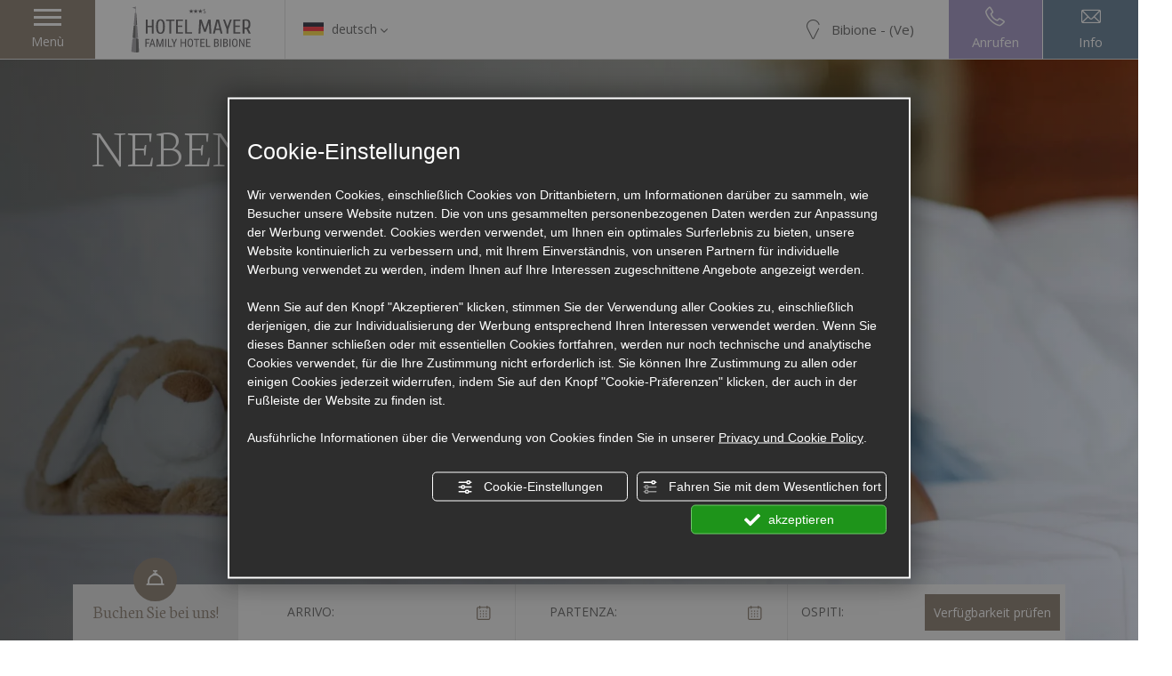

--- FILE ---
content_type: text/css; charset=utf-8
request_url: https://www.hotelmayer.com/site_source_min/simple-style.css
body_size: -75
content:
/* simple-style.css not found */

--- FILE ---
content_type: image/svg+xml
request_url: https://www.hotelmayer.com/js_source/css/titanka/default-icons/svg_originali/en.svg
body_size: 783
content:
<?xml version="1.0" encoding="utf-8"?>
<!-- Generator: Adobe Illustrator 16.0.0, SVG Export Plug-In . SVG Version: 6.00 Build 0)  -->
<!DOCTYPE svg PUBLIC "-//W3C//DTD SVG 1.1//EN" "http://www.w3.org/Graphics/SVG/1.1/DTD/svg11.dtd">
<svg version="1.1" id="Livello_1" xmlns="http://www.w3.org/2000/svg" xmlns:xlink="http://www.w3.org/1999/xlink" x="0px" y="0px"
	 width="141.73px" height="92.86px" viewBox="0 0 141.73 92.86" enable-background="new 0 0 141.73 92.86" xml:space="preserve">
<path fill="#41479B" d="M139.286,92.859H2.444C1.095,92.859,0,91.764,0,90.414V2.445c0-1.35,1.095-2.443,2.444-2.443h136.842
	c1.35,0,2.444,1.094,2.444,2.443v87.969C141.729,91.764,140.635,92.859,139.286,92.859z"/>
<path fill="#F5F5F5" d="M141.729,2.445c0-1.35-1.095-2.443-2.443-2.443h-10.933l-45.271,29.66V0.001H58.646v29.66l-45.27-29.66
	H2.444C1.095,0.001,0,1.095,0,2.445v6.32l38.84,25.446H0v24.437h38.84L0,84.096v6.318c0,1.35,1.095,2.445,2.444,2.445h10.933
	l45.27-29.66v29.66h24.437v-29.66l45.27,29.66h10.934c1.349,0,2.443-1.096,2.443-2.445v-6.318l-38.84-25.447h38.839V34.212h-38.839
	l38.839-25.447V2.445z"/>
<g>
	<polygon fill="#FF4B55" points="141.729,39.099 78.195,39.099 78.195,0.001 63.534,0.001 63.534,39.099 0,39.099 0,53.762 
		63.534,53.762 63.534,92.859 78.195,92.859 78.195,53.762 141.729,53.762 	"/>
	<path fill="#FF4B55" d="M49.536,58.648L0.069,90.758c0.173,1.18,1.146,2.102,2.375,2.102H5.81l52.703-34.211H49.536L49.536,58.648z
		"/>
	<path fill="#FF4B55" d="M95.886,58.648h-8.977l52.626,34.16c1.227-0.131,2.195-1.133,2.195-2.395v-2.008L95.886,58.648z"/>
	<path fill="#FF4B55" d="M0,5.143l44.783,29.069h8.977L1.424,0.24C0.588,0.628,0,1.462,0,2.445V5.143z"/>
	<path fill="#FF4B55" d="M92.06,34.212l49.585-32.188c-0.205-1.141-1.158-2.023-2.358-2.023h-3.501L83.083,34.212H92.06z"/>
</g>
</svg>


--- FILE ---
content_type: image/svg+xml
request_url: https://www.hotelmayer.com/source/logo-top.svg?v=1758815795
body_size: 4122
content:
<?xml version="1.0" encoding="utf-8"?>
<!-- Generator: Adobe Illustrator 16.0.0, SVG Export Plug-In . SVG Version: 6.00 Build 0)  -->
<!DOCTYPE svg PUBLIC "-//W3C//DTD SVG 1.1//EN" "http://www.w3.org/Graphics/SVG/1.1/DTD/svg11.dtd">
<svg version="1.1" id="Livello_1" xmlns="http://www.w3.org/2000/svg" xmlns:xlink="http://www.w3.org/1999/xlink" x="0px" y="0px"
	 width="405.688px" height="156.208px" viewBox="0 0 405.688 156.208" enable-background="new 0 0 405.688 156.208"
	 xml:space="preserve">
<g>
	<polygon fill="#ADACB0" points="22.693,22.841 21.387,22.841 21.525,0 22.57,0 	"/>
	<polygon fill="#ADACB0" points="22.274,2.085 10.408,4.061 22.198,9.254 	"/>
	<rect x="18.646" y="61.765" fill="#ADACB0" width="6.847" height="3.865"/>
	<rect x="16.176" y="106.252" fill="#ADACB0" width="11.167" height="3.865"/>
	<polygon fill="#ADACB0" points="22.736,22.637 19.731,22.637 16.124,62.358 22.736,62.637 	"/>
	<polygon fill="#ADACB0" points="7.874,153.084 22.737,156.208 22.737,109.721 11.896,108.815 	"/>
	<polygon fill="#7F7F7F" points="15.905,64.76 12.124,106.325 22.736,107.198 22.736,65.051 	"/>
	<polygon fill="#ADACB0" points="22.736,65.052 27.465,64.761 30.418,106.275 22.736,107.198 	"/>
	<g>
		<g>
			<polygon id="SVGID_1_" fill="#7F7F7F" points="22.737,109.721 22.732,155.788 24.219,155.788 33.753,153.086 30.598,108.772 			
				"/>
		</g>
		<g>
			<g>
				<g>
					<g>
						<defs>
							<polygon id="SVGID_2_" points="22.737,109.721 22.732,155.788 24.219,155.788 33.753,153.086 30.598,108.772 							"/>
						</defs>
						<clipPath id="SVGID_3_">
							<use xlink:href="#SVGID_2_"  overflow="visible"/>
						</clipPath>
						<rect x="22.732" y="108.772" clip-path="url(#SVGID_3_)" fill="#7F7F7F" width="11.021" height="47.016"/>
					</g>
				</g>
			</g>
		</g>
	</g>
	<polygon fill="#7F7F7F" points="22.732,22.637 24.466,22.637 27.292,62.358 22.736,62.637 	"/>
</g>
<g>
	<path fill="#757376" d="M82.354,44.65V92.1h-6.102V70.409H62.019V92.1h-6.102V44.65h6.102v21.015h14.234V44.65H82.354z"/>
	<path fill="#757376" d="M105.062,43.973c2.307,0,4.351,0.384,6.135,1.152c1.785,0.769,3.312,2.079,4.575,3.932
		c1.267,1.854,2.228,4.35,2.881,7.49c0.654,3.141,0.982,7.082,0.982,11.828c0,4.744-0.328,8.688-0.982,11.829
		s-1.615,5.639-2.881,7.488c-1.267,1.854-2.791,3.164-4.575,3.934s-3.828,1.15-6.135,1.15c-2.306,0-4.351-0.385-6.134-1.15
		c-1.786-0.77-3.312-2.078-4.576-3.934c-1.267-1.854-2.227-4.35-2.881-7.488c-0.656-3.143-0.983-7.083-0.983-11.829
		s0.327-8.688,0.983-11.828c0.654-3.141,1.614-5.637,2.881-7.49c1.267-1.854,2.79-3.163,4.576-3.932
		C100.711,44.357,102.756,43.973,105.062,43.973z M105.062,88.711c1.085,0,2.146-0.295,3.188-0.883
		c1.039-0.586,1.94-1.648,2.711-3.188c0.769-1.535,1.391-3.614,1.862-6.235c0.476-2.619,0.713-5.966,0.713-10.031
		c0-4.067-0.237-7.412-0.713-10.033c-0.475-2.619-1.096-4.699-1.862-6.235c-0.77-1.536-1.672-2.599-2.711-3.187
		c-1.04-0.586-2.103-0.881-3.188-0.881c-1.084,0-2.146,0.295-3.187,0.881c-1.04,0.588-1.943,1.649-2.711,3.187
		c-0.771,1.536-1.392,3.616-1.864,6.235c-0.475,2.621-0.712,5.966-0.712,10.033c0,4.065,0.237,7.412,0.712,10.031
		c0.476,2.621,1.096,4.7,1.864,6.235c0.769,1.536,1.671,2.603,2.711,3.188C102.915,88.417,103.978,88.711,105.062,88.711z"/>
	<path fill="#757376" d="M123.702,44.65h27.792v4.745h-10.848V92.1h-6.102V49.395H123.7L123.702,44.65L123.702,44.65z"/>
	<path fill="#757376" d="M163.019,87.355h16.944V92.1h-23.047V44.65h23.047v4.745h-16.944v15.591h14.912v4.745h-14.912V87.355z"/>
	<path fill="#757376" d="M193.521,87.355h16.945V92.1h-23.047V44.65h6.102V87.355L193.521,87.355z"/>
	<path fill="#757376" d="M250.121,86l-9.829-29.147h-0.339l-2.033,35.248h-6.104l2.711-47.45h7.457l11.052,32.538h0.271
		l11.049-32.538h7.457l2.711,47.45h-6.101l-2.032-35.248h-0.34L256.223,86H250.121z"/>
	<path fill="#757376" d="M288.758,79.899L285.707,92.1h-6.104l11.522-47.45h8.813L311.46,92.1h-6.103l-3.052-12.201H288.758z
		 M295.672,51.429H295.4l-5.625,23.725h11.521L295.672,51.429z"/>
	<path fill="#757376" d="M336.545,44.65h6.103l-11.521,32.538V92.1h-6.103V77.188L313.496,44.65h6.103l8.476,24.063L336.545,44.65z"
		/>
	<path fill="#757376" d="M354.17,87.355h16.944V92.1h-23.047V44.65h23.047v4.745H354.17v15.591h14.911v4.745H354.17V87.355z"/>
	<path fill="#757376" d="M404.328,60.241c0,2.305-0.146,4.295-0.438,5.965c-0.294,1.674-0.726,3.107-1.288,4.305
		c-0.563,1.199-1.275,2.171-2.135,2.916c-0.857,0.744-1.83,1.32-2.915,1.729l8.136,16.946h-6.778l-7.456-15.591h-6.776v15.591
		h-6.103V45.329c1.717-0.497,3.443-0.848,5.188-1.051c1.738-0.204,3.626-0.305,5.66-0.305c2.711,0,5.017,0.271,6.913,0.813
		s3.435,1.458,4.608,2.746c1.175,1.287,2.031,2.972,2.574,5.05S404.328,57.213,404.328,60.241z M389.418,71.764
		c1.533,0,2.855-0.191,3.965-0.576c1.105-0.383,2.021-1.018,2.746-1.896c0.722-0.883,1.254-2.057,1.593-3.524
		c0.339-1.467,0.51-3.312,0.51-5.524c0-2.306-0.171-4.214-0.51-5.729c-0.339-1.514-0.871-2.723-1.593-3.626
		c-0.726-0.904-1.641-1.548-2.746-1.933c-1.105-0.385-2.432-0.576-3.965-0.576h-4.745v23.386L389.418,71.764L389.418,71.764z"/>
</g>
<g>
	<g>
		<path fill="#757376" d="M248.139,13.11c0-1.224,0.313-2.136,0.93-2.734c0.619-0.598,1.59-0.898,2.904-0.898
			c0.605,0,1.188,0.041,1.735,0.121c0.552,0.081,0.979,0.175,1.292,0.283v0.908h-2.624c-1.614,0-2.422,0.774-2.422,2.321
			c0,0.619,0.142,1.11,0.424,1.474c0.283,0.363,0.642,0.669,1.07,0.918c0.43,0.25,0.891,0.478,1.382,0.687
			c0.488,0.209,0.952,0.471,1.383,0.787c0.432,0.316,0.787,0.723,1.069,1.221c0.28,0.498,0.424,1.158,0.424,1.978
			c0,0.659-0.08,1.228-0.242,1.706c-0.161,0.478-0.42,0.875-0.774,1.19c-0.355,0.316-0.822,0.552-1.401,0.707
			c-0.578,0.154-1.285,0.232-2.119,0.232c-0.604,0-1.187-0.04-1.735-0.121s-0.979-0.174-1.291-0.282V22.7h2.623
			c1.157,0,1.969-0.205,2.436-0.616c0.465-0.41,0.693-1.046,0.693-1.907c0-0.592-0.142-1.056-0.425-1.393
			c-0.28-0.336-0.639-0.622-1.067-0.858c-0.433-0.235-0.894-0.46-1.383-0.676c-0.492-0.216-0.953-0.484-1.384-0.808
			c-0.431-0.323-0.786-0.743-1.069-1.261C248.279,14.662,248.139,13.972,248.139,13.11z"/>
	</g>
	<polygon fill="#757376" points="207.422,9.102 209.324,14.397 214.943,14.565 210.501,18.011 212.074,23.413 207.422,20.249 
		202.771,23.413 204.343,18.011 199.899,14.565 205.521,14.397 	"/>
	<polygon fill="#757376" points="222.205,9.102 224.107,14.397 229.729,14.565 225.284,18.011 226.857,23.413 222.205,20.249 
		217.557,23.413 219.127,18.011 214.684,14.565 220.305,14.397 	"/>
	<polygon fill="#757376" points="237.729,9.102 239.634,14.397 245.253,14.565 240.807,18.011 242.383,23.413 237.729,20.249 
		233.079,23.413 234.65,18.011 230.208,14.565 235.828,14.397 	"/>
</g>
<g>
	<path fill="#757376" d="M67.388,124.673h-9.129v11.931h-3.396v-27.016h14.064v2.913H58.259v9.259h9.129V124.673z"/>
	<path fill="#757376" d="M82.566,129.535h-9.129l-2.097,7.069h-3.488l8.702-27.016h2.913l8.721,27.016h-3.488L82.566,129.535z
		 M74.327,126.622h7.366l-3.692-12.283L74.327,126.622z"/>
	<path fill="#757376" d="M96.24,109.588l7.051,22.043l7.051-22.043h4.379v27.016h-3.396v-10.521l0.315-10.539l-7.069,21.06h-2.598
		l-7.032-20.985l0.315,10.465v10.521h-3.396v-27.016H96.24z"/>
	<path fill="#757376" d="M124.11,136.604h-3.396v-27.016h3.396V136.604z"/>
	<path fill="#757376" d="M133.48,133.691h10.595v2.913h-14.009v-27.016h3.414V133.691z"/>
	<path fill="#757376" d="M150.717,123.152l5.529-13.563h3.841l-7.682,16.94v10.075h-3.396v-10.075l-7.682-16.94h3.859
		L150.717,123.152z"/>
	<path fill="#757376" d="M189.997,136.604h-3.414v-12.487H175.71v12.487h-3.396v-27.016h3.396v11.615h10.873v-11.615h3.414V136.604z
		"/>
	<path fill="#757376" d="M213.45,125.471c0,3.687-0.786,6.525-2.356,8.517c-1.571,1.992-3.804,2.987-6.698,2.987
		c-2.783,0-4.982-0.968-6.596-2.904c-1.615-1.936-2.453-4.672-2.515-8.21v-5.084c0-3.611,0.798-6.441,2.394-8.489
		c1.596-2.047,3.822-3.07,6.68-3.07c2.845,0,5.063,0.98,6.652,2.941c1.589,1.96,2.402,4.759,2.439,8.396V125.471z M210.055,120.74
		c0-2.857-0.467-4.981-1.401-6.374c-0.934-1.391-2.365-2.087-4.295-2.087c-1.868,0-3.281,0.705-4.24,2.115
		c-0.958,1.41-1.444,3.488-1.456,6.234v4.843c0,2.759,0.479,4.861,1.438,6.309c0.958,1.447,2.39,2.171,4.295,2.171
		c1.904,0,3.314-0.668,4.23-2.004c0.915-1.336,1.392-3.383,1.429-6.142V120.74z"/>
	<path fill="#757376" d="M233.99,112.501h-7.106v24.103h-3.396v-24.103h-7.088v-2.913h17.59V112.501z"/>
	<path fill="#757376" d="M250.931,124.117h-9.556v9.574h11.133v2.913H237.98v-27.016h14.343v2.913h-10.947v8.702h9.556V124.117z"/>
	<path fill="#757376" d="M260.264,133.691h10.595v2.913H256.85v-27.016h3.414V133.691z"/>
	<path fill="#757376" d="M283.606,136.604v-27.016h7.7c2.461,0,4.314,0.601,5.557,1.8c1.244,1.2,1.865,3,1.865,5.399
		c0,1.262-0.315,2.375-0.946,3.34s-1.484,1.714-2.561,2.245c1.236,0.371,2.218,1.132,2.94,2.282c0.725,1.15,1.086,2.536,1.086,4.156
		c0,2.425-0.665,4.33-1.994,5.715c-1.33,1.386-3.227,2.078-5.688,2.078H283.606z M287.001,121.111h4.36
		c1.175,0,2.124-0.396,2.849-1.19c0.723-0.793,1.085-1.847,1.085-3.16c0-1.488-0.328-2.569-0.983-3.245
		c-0.656-0.676-1.658-1.014-3.006-1.014h-4.305V121.111z M287.001,123.968v9.723h4.639c1.286,0,2.307-0.424,3.062-1.271
		c0.754-0.848,1.132-2.038,1.132-3.572c0-3.253-1.373-4.88-4.119-4.88H287.001z"/>
	<path fill="#757376" d="M307.875,136.604h-3.396v-27.016h3.396V136.604z"/>
	<path fill="#757376" d="M313.831,136.604v-27.016h7.7c2.461,0,4.314,0.601,5.557,1.8c1.244,1.2,1.865,3,1.865,5.399
		c0,1.262-0.315,2.375-0.946,3.34s-1.484,1.714-2.561,2.245c1.236,0.371,2.218,1.132,2.94,2.282c0.725,1.15,1.086,2.536,1.086,4.156
		c0,2.425-0.665,4.33-1.994,5.715c-1.33,1.386-3.227,2.078-5.688,2.078H313.831z M317.227,121.111h4.36
		c1.175,0,2.124-0.396,2.849-1.19c0.723-0.793,1.085-1.847,1.085-3.16c0-1.488-0.328-2.569-0.983-3.245
		c-0.656-0.676-1.658-1.014-3.006-1.014h-4.305V121.111z M317.227,123.968v9.723h4.639c1.286,0,2.307-0.424,3.062-1.271
		c0.754-0.848,1.132-2.038,1.132-3.572c0-3.253-1.373-4.88-4.119-4.88H317.227z"/>
	<path fill="#757376" d="M338.101,136.604h-3.396v-27.016h3.396V136.604z"/>
	<path fill="#757376" d="M361.628,125.471c0,3.687-0.786,6.525-2.356,8.517c-1.571,1.992-3.804,2.987-6.698,2.987
		c-2.783,0-4.982-0.968-6.596-2.904c-1.615-1.936-2.453-4.672-2.515-8.21v-5.084c0-3.611,0.798-6.441,2.394-8.489
		c1.596-2.047,3.822-3.07,6.68-3.07c2.845,0,5.063,0.98,6.652,2.941c1.589,1.96,2.402,4.759,2.439,8.396V125.471z M358.233,120.74
		c0-2.857-0.467-4.981-1.401-6.374c-0.934-1.391-2.365-2.087-4.295-2.087c-1.868,0-3.281,0.705-4.24,2.115
		c-0.958,1.41-1.444,3.488-1.456,6.234v4.843c0,2.759,0.479,4.861,1.438,6.309c0.958,1.447,2.39,2.171,4.295,2.171
		c1.904,0,3.314-0.668,4.23-2.004c0.915-1.336,1.392-3.383,1.429-6.142V120.74z"/>
	<path fill="#757376" d="M384.525,136.604h-3.414l-10.817-20.818v20.818h-3.414v-27.016h3.414l10.854,20.911v-20.911h3.377V136.604z
		"/>
	<path fill="#757376" d="M403.358,124.117h-9.556v9.574h11.133v2.913h-14.528v-27.016h14.343v2.913h-10.947v8.702h9.556V124.117z"/>
</g>
</svg>


--- FILE ---
content_type: image/svg+xml
request_url: https://www.hotelmayer.com/source/logo-elemento.svg?v=1758815795
body_size: 782
content:
<svg id="logo-elemento" xmlns="http://www.w3.org/2000/svg" xmlns:xlink="http://www.w3.org/1999/xlink" width="19.178" height="115.762" viewBox="0 0 19.178 115.762">
  <defs>
    <clipPath id="clip-path">
      <path id="Tracciato_68" data-name="Tracciato 68" d="M75.936,556.569l0,34.139h1.1l7.066-2-2.338-32.84Z" transform="translate(-75.933 -555.866)" fill="#988c80"/>
    </clipPath>
  </defs>
  <path id="Tracciato_62" data-name="Tracciato 62" d="M70.024,16.927h-.968L69.159,0h.774Z" transform="translate(-59.042)" fill="#c8c0b6"/>
  <path id="Tracciato_63" data-name="Tracciato 63" d="M21.744,10.655l-8.793,1.464,8.737,3.848Z" transform="translate(-11.073 -9.11)" fill="#c8c0b6"/>
  <rect id="Rettangolo_93" data-name="Rettangolo 93" width="5.073" height="2.864" transform="translate(7.983 45.773)" fill="#c8c0b6"/>
  <rect id="Rettangolo_94" data-name="Rettangolo 94" width="8.276" height="2.864" transform="translate(6.152 78.741)" fill="#c8c0b6"/>
  <path id="Tracciato_64" data-name="Tracciato 64" d="M47.06,115.685H44.833L42.16,145.121l4.9.207Z" transform="translate(-36.046 -98.909)" fill="#aea3cd"/>
  <path id="Tracciato_65" data-name="Tracciato 65" d="M0,588.892l11.014,2.314v-34.45l-8.033-.672Z" transform="translate(0 -475.445)" fill="#988c80"/>
  <path id="Tracciato_66" data-name="Tracciato 66" d="M24.522,330.948l-2.8,30.8,7.864.647V331.164Z" transform="translate(-18.57 -282.956)" fill="#768ca1"/>
  <path id="Tracciato_67" data-name="Tracciato 67" d="M75.952,331.169l3.5-.216,2.189,30.766-5.693.683Z" transform="translate(-64.938 -282.96)" fill="#768ca1"/>
  <g id="Raggruppa_62" data-name="Raggruppa 62" transform="translate(11.011 80.608)">
    <g id="Raggruppa_59" data-name="Raggruppa 59">
      <path id="SVGID_1_" d="M75.936,556.569l0,34.139h1.1l7.066-2-2.338-32.84Z" transform="translate(-75.933 -555.866)" fill="#988c80"/>
    </g>
    <g id="Raggruppa_61" data-name="Raggruppa 61">
      <g id="Raggruppa_60" data-name="Raggruppa 60" clip-path="url(#clip-path)">
        <rect id="Rettangolo_95" data-name="Rettangolo 95" width="8.166" height="34.842" fill="#988c80"/>
      </g>
    </g>
  </g>
  <path id="Tracciato_69" data-name="Tracciato 69" d="M75.933,115.685h1.285l2.094,29.436-3.376.207Z" transform="translate(-64.922 -98.909)" fill="#aea3cd"/>
</svg>
